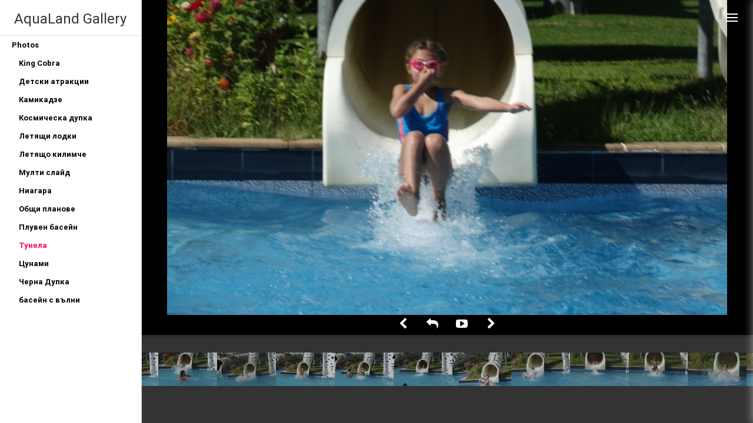

--- FILE ---
content_type: text/html; charset=UTF-8
request_url: http://www.aqualand.bg/%D0%9A%D0%B8%D0%BD%D0%B3-%D0%9A%D0%BE%D0%B1%D1%80%D0%B0/Gallery/?f=%D0%A2%D1%83%D0%BD%D0%B5%D0%BB%D0%B0%2FDSC03957.jpg
body_size: 2586
content:
<!DOCTYPE html><html><head>
<meta http-equiv='Content-Type' content='text/html; charset=utf-8'>
<meta name='viewport' content='width=device-width, initial-scale=1'>
<title>AquaLand Gallery</title>
<meta name='author' content='Thibaud Rohmer'>
<link rel='icon' type='image/ico' href='inc/favico.ico'><link rel='stylesheet' href='inc/stylesheets/pure-min.css'>
<link rel='stylesheet' href='inc/stylesheets/pure-grid.css'>
<link rel='stylesheet' href='inc/stylesheets/font-awesome.min.css'>
<link rel='stylesheet' href='src/stylesheets/structure.css' type='text/css' media='screen'>
<link rel='stylesheet' href='src/stylesheets/buttons.css' type='text/css' media='screen'>
<link rel='stylesheet' href='src/stylesheets/theme.css' type='text/css' media='screen'>
<link rel='stylesheet' href='src/stylesheets/side-menu.css' type='text/css' media='screen'>
<link rel='stylesheet' href='user/themes/Vendredi/style.css' type='text/css' media='screen'>
<noscript><style>.noscript_hidden { display: none; }</style></noscript><script src='inc/jquery.js'></script>
<script src='inc/jquery-ui.js'></script>
<script src='inc/mousewheel.js'></script>
<script src='inc/jquery.scrollTo.js'></script>
<script src='inc/jquery.fileupload.js'></script>
<script src='inc/js/photosphere/three.min.js'></script>
<script src='inc/js/photosphere/sphere.js'></script>
<script src='src/js/menu.js'></script>
<script src='src/js/panel.js'></script>
<script src='src/js/slideshow.js'></script>
<script src='src/js/image_panel.js'></script>
<script src='src/js/keyboard.js'></script>
<script src='src/js/confirmation.js'></script>
<meta property="og:url" content="http://park.aqualand.bg/Кинг-Кобра//?f=%D0%A2%D1%83%D0%BD%D0%B5%D0%BB%D0%B0%2FDSC03957.jpg"/>
<meta property="og:site_name" content="AquaLand Gallery"/>
<meta property="og:type" content="website"/>
<meta property="og:title" content="AquaLand Gallery: Тунела/DSC03957.jpg"/>
<meta property="og:image" content="http://park.aqualand.bg/Кинг-Кобра//?t=Thb&f=%D0%A2%D1%83%D0%BD%D0%B5%D0%BB%D0%B0%2FDSC03957.jpg"/>
</head><body><div id='layout'>
<div id='menu'>
<span id='logo'><a href='/'>AquaLand Gallery</a></span>
<div class='pure-menu menu pure-menu-open'>
<ul class='menu_item level-0 selected'>
<li class='menu_title selected '>
<span class='name hidden'>Photos</span><span class='path hidden'></span><a href='?f='>Photos</a><ul class='menu_item level-1'>
<li class='menu_title'>
<span class='name hidden'>King Cobra</span><span class='path hidden'>King Cobra</span><a href='?f=King+Cobra'>King Cobra</a></li>
</ul>
<ul class='menu_item level-1'>
<li class='menu_title'>
<span class='name hidden'>Детски атракции</span><span class='path hidden'>Детски атракции</span><a href='?f=%D0%94%D0%B5%D1%82%D1%81%D0%BA%D0%B8+%D0%B0%D1%82%D1%80%D0%B0%D0%BA%D1%86%D0%B8%D0%B8'>Детски атракции</a></li>
</ul>
<ul class='menu_item level-1'>
<li class='menu_title'>
<span class='name hidden'>Камикадзе</span><span class='path hidden'>Камикадзе</span><a href='?f=%D0%9A%D0%B0%D0%BC%D0%B8%D0%BA%D0%B0%D0%B4%D0%B7%D0%B5'>Камикадзе</a></li>
</ul>
<ul class='menu_item level-1'>
<li class='menu_title'>
<span class='name hidden'>Космическа дупка</span><span class='path hidden'>Космическа дупка</span><a href='?f=%D0%9A%D0%BE%D1%81%D0%BC%D0%B8%D1%87%D0%B5%D1%81%D0%BA%D0%B0+%D0%B4%D1%83%D0%BF%D0%BA%D0%B0'>Космическа дупка</a></li>
</ul>
<ul class='menu_item level-1'>
<li class='menu_title'>
<span class='name hidden'>Летящи лодки</span><span class='path hidden'>Летящи лодки</span><a href='?f=%D0%9B%D0%B5%D1%82%D1%8F%D1%89%D0%B8+%D0%BB%D0%BE%D0%B4%D0%BA%D0%B8'>Летящи лодки</a></li>
</ul>
<ul class='menu_item level-1'>
<li class='menu_title'>
<span class='name hidden'>Летящо килимче</span><span class='path hidden'>Летящо килимче</span><a href='?f=%D0%9B%D0%B5%D1%82%D1%8F%D1%89%D0%BE+%D0%BA%D0%B8%D0%BB%D0%B8%D0%BC%D1%87%D0%B5'>Летящо килимче</a></li>
</ul>
<ul class='menu_item level-1'>
<li class='menu_title'>
<span class='name hidden'>Мулти слайд</span><span class='path hidden'>Мулти слайд</span><a href='?f=%D0%9C%D1%83%D0%BB%D1%82%D0%B8+%D1%81%D0%BB%D0%B0%D0%B9%D0%B4'>Мулти слайд</a></li>
</ul>
<ul class='menu_item level-1'>
<li class='menu_title'>
<span class='name hidden'>Ниагара</span><span class='path hidden'>Ниагара</span><a href='?f=%D0%9D%D0%B8%D0%B0%D0%B3%D0%B0%D1%80%D0%B0'>Ниагара</a></li>
</ul>
<ul class='menu_item level-1'>
<li class='menu_title'>
<span class='name hidden'>Общи планове</span><span class='path hidden'>Общи планове</span><a href='?f=%D0%9E%D0%B1%D1%89%D0%B8+%D0%BF%D0%BB%D0%B0%D0%BD%D0%BE%D0%B2%D0%B5'>Общи планове</a></li>
</ul>
<ul class='menu_item level-1'>
<li class='menu_title'>
<span class='name hidden'>Плувен басейн</span><span class='path hidden'>Плувен басейн</span><a href='?f=%D0%9F%D0%BB%D1%83%D0%B2%D0%B5%D0%BD+%D0%B1%D0%B0%D1%81%D0%B5%D0%B9%D0%BD'>Плувен басейн</a></li>
</ul>
<ul class='menu_item level-1 selected'>
<li class='menu_title selected currentSelected'>
<span class='name hidden'>Тунела</span><span class='path hidden'>Тунела</span><a href='?f=%D0%A2%D1%83%D0%BD%D0%B5%D0%BB%D0%B0'>Тунела</a></li>
</ul>
<ul class='menu_item level-1'>
<li class='menu_title'>
<span class='name hidden'>Цунами</span><span class='path hidden'>Цунами</span><a href='?f=%D0%A6%D1%83%D0%BD%D0%B0%D0%BC%D0%B8'>Цунами</a></li>
</ul>
<ul class='menu_item level-1'>
<li class='menu_title'>
<span class='name hidden'>Черна Дупка</span><span class='path hidden'>Черна Дупка</span><a href='?f=%D0%A7%D0%B5%D1%80%D0%BD%D0%B0+%D0%94%D1%83%D0%BF%D0%BA%D0%B0'>Черна Дупка</a></li>
</ul>
<ul class='menu_item level-1'>
<li class='menu_title'>
<span class='name hidden'>басейн с вълни</span><span class='path hidden'>басейн с вълни</span><a href='?f=%D0%B1%D0%B0%D1%81%D0%B5%D0%B9%D0%BD+%D1%81+%D0%B2%D1%8A%D0%BB%D0%BD%D0%B8'>басейн с вълни</a></li>
</ul>
</li>
</ul>
</div></div>
<a href='#menuright' class='menuright-link' ><span></span></a><div id='menuright'><div id='menuright-header'><div class='buttongroup-vertical'><a class='pure-button button-small' href='#'><i class='fa fa-user fa-lg' style='float:left;'></i>Not logged in!<div style='float:right;'><i class='fa fa-caret-down fa-lg'></i></div></a><a class='pure-button button-small  button-hidden hidden' href='?t=Login'><i class='fa fa-sign-in fa-lg' style='float:left;'></i> LOGIN</a></div></div>
<div class='infos'><div class='infos_img'><img src="?t=Thb&f=%D0%A2%D1%83%D0%BD%D0%B5%D0%BB%D0%B0%2FDSC03957.jpg" /><div class='infos_title'>DSC03957.jpg</div></div><h3>Exif</h3><table><tr><td class='td_data'>Name</td><td class='td_value'>DSC03957.jpg</td></tr>
<tr><td class='td_data'>Model</td><td class='td_value'>DSC-HX300</td></tr>
<tr><td class='td_data'>Make</td><td class='td_value'>SONY</td></tr>
<tr><td class='td_data'>Expo</td><td class='td_value'>1/1600 s</td></tr>
<tr><td class='td_data'>Focal Length</td><td class='td_value'>28.27 mm</td></tr>
<tr><td class='td_data'>Aperture</td><td class='td_value'>f4.5</td></tr>
<tr><td class='td_data'>ISO</td><td class='td_value'>100</td></tr>
<tr><td class='td_data'>File Size</td><td class='td_value'>0.1 MB</td></tr>
</table>
</div><div id='comments' class='box'>
</div>
<div id='description_form' class='box'>
</div>
<div id='share'>
<span></span><div></div></div></div></div><div id='page'>
<div id='image_panel' class='image_panel'>
<div id='image_panel_table'>
<div id='bigimage'>
<div id='image_big' style=' background: black url("?t=Img&f=%D0%A2%D1%83%D0%BD%D0%B5%D0%BB%D0%B0%2FDSC03957.jpg") no-repeat center center; background-size: contain; -moz-background-size: contain; height:100%;';><input type='hidden' id='imageurl' value='?t=Big&f=%D0%A2%D1%83%D0%BD%D0%B5%D0%BB%D0%B0%2FDSC03957.jpg'><a href='?f=%D0%A2%D1%83%D0%BD%D0%B5%D0%BB%D0%B0'><img src='inc/img.png' style='opacity:0;' alt=""></a></div></div>
<div id='image_bar'>
<span id='prev'><a href='?p=p&f=%D0%A2%D1%83%D0%BD%D0%B5%D0%BB%D0%B0%2FDSC03957.jpg' ><i class='fa fa-chevron-left fa-lg'></i></a></span><span id='back'><a href='?f=%D0%A2%D1%83%D0%BD%D0%B5%D0%BB%D0%B0' ><i class='fa fa-reply fa-lg'></i></a></span><span id='slideshow'><a href='?f=%D0%A2%D1%83%D0%BD%D0%B5%D0%BB%D0%B0%2FDSC03957.jpg' ><i class='fa fa-youtube-play fa-lg'></i></a></span><span id='next'><a href='?p=n&f=%D0%A2%D1%83%D0%BD%D0%B5%D0%BB%D0%B0%2FDSC03957.jpg' ><i class='fa fa-chevron-right fa-lg'></i></a></span><span id='pause'><a href='?f=%D0%A2%D1%83%D0%BD%D0%B5%D0%BB%D0%B0%2FDSC03957.jpg' ><i class='fa fa-pause fa-lg'></i></a></span><span id='play'><a href='?f=%D0%A2%D1%83%D0%BD%D0%B5%D0%BB%D0%B0%2FDSC03957.jpg' ><i class='fa fa-play fa-lg'></i></a></span><span id='stop'><a href='?f=%D0%A2%D1%83%D0%BD%D0%B5%D0%BB%D0%B0%2FDSC03957.jpg' ><i class='fa fa-stop fa-lg'></i></a></span></div>
</div>
</div>
<div class='linear_panel'>
<div class='header'><a href='#menu' id='menuLink' class='menu-link'><span></span></a><h1>Тунела</h1></div>
<div class='section sectionimg'><h2>Images</h2><div class='pure-g line'><div class='item  pure-u-1-2 pure-u-sm-1-2 pure-u-md-1-3 pure-u-lg-1-4 pure-u-xl-1-8'><a href='?f=%D0%A2%D1%83%D0%BD%D0%B5%D0%BB%D0%B0%2FDSC00568.jpg'><img src='?t=Thb&f=%D0%A2%D1%83%D0%BD%D0%B5%D0%BB%D0%B0%2FDSC00568.jpg' alt="" /></a>
</div>
<div class='item  pure-u-1-2 pure-u-sm-1-2 pure-u-md-1-3 pure-u-lg-1-4 pure-u-xl-1-8'><a href='?f=%D0%A2%D1%83%D0%BD%D0%B5%D0%BB%D0%B0%2FDSC00569.jpg'><img src='?t=Thb&f=%D0%A2%D1%83%D0%BD%D0%B5%D0%BB%D0%B0%2FDSC00569.jpg' alt="" /></a>
</div>
<div class='item  pure-u-1-2 pure-u-sm-1-2 pure-u-md-1-3 pure-u-lg-1-4 pure-u-xl-1-8'><a href='?f=%D0%A2%D1%83%D0%BD%D0%B5%D0%BB%D0%B0%2FDSC00573.jpg'><img src='?t=Thb&f=%D0%A2%D1%83%D0%BD%D0%B5%D0%BB%D0%B0%2FDSC00573.jpg' alt="" /></a>
</div>
<div class='item  pure-u-1-2 pure-u-sm-1-2 pure-u-md-1-3 pure-u-lg-1-4 pure-u-xl-1-8'><a href='?f=%D0%A2%D1%83%D0%BD%D0%B5%D0%BB%D0%B0%2FDSC00574.jpg'><img src='?t=Thb&f=%D0%A2%D1%83%D0%BD%D0%B5%D0%BB%D0%B0%2FDSC00574.jpg' alt="" /></a>
</div>
<div class='item  pure-u-1-2 pure-u-sm-1-2 pure-u-md-1-3 pure-u-lg-1-4 pure-u-xl-1-8'><a href='?f=%D0%A2%D1%83%D0%BD%D0%B5%D0%BB%D0%B0%2FDSC00576.jpg'><img src='?t=Thb&f=%D0%A2%D1%83%D0%BD%D0%B5%D0%BB%D0%B0%2FDSC00576.jpg' alt="" /></a>
</div>
<div class='item  pure-u-1-2 pure-u-sm-1-2 pure-u-md-1-3 pure-u-lg-1-4 pure-u-xl-1-8'><a href='?f=%D0%A2%D1%83%D0%BD%D0%B5%D0%BB%D0%B0%2FDSC00579.jpg'><img src='?t=Thb&f=%D0%A2%D1%83%D0%BD%D0%B5%D0%BB%D0%B0%2FDSC00579.jpg' alt="" /></a>
</div>
<div class='item  pure-u-1-2 pure-u-sm-1-2 pure-u-md-1-3 pure-u-lg-1-4 pure-u-xl-1-8'><a href='?f=%D0%A2%D1%83%D0%BD%D0%B5%D0%BB%D0%B0%2FDSC00581.jpg'><img src='?t=Thb&f=%D0%A2%D1%83%D0%BD%D0%B5%D0%BB%D0%B0%2FDSC00581.jpg' alt="" /></a>
</div>
<div class='item  pure-u-1-2 pure-u-sm-1-2 pure-u-md-1-3 pure-u-lg-1-4 pure-u-xl-1-8'><a href='?f=%D0%A2%D1%83%D0%BD%D0%B5%D0%BB%D0%B0%2FDSC01213.jpg'><img src='?t=Thb&f=%D0%A2%D1%83%D0%BD%D0%B5%D0%BB%D0%B0%2FDSC01213.jpg' alt="" /></a>
</div>
<div class='item  pure-u-1-2 pure-u-sm-1-2 pure-u-md-1-3 pure-u-lg-1-4 pure-u-xl-1-8'><a href='?f=%D0%A2%D1%83%D0%BD%D0%B5%D0%BB%D0%B0%2FDSC01241.jpg'><img src='?t=Thb&f=%D0%A2%D1%83%D0%BD%D0%B5%D0%BB%D0%B0%2FDSC01241.jpg' alt="" /></a>
</div>
<div class='item  pure-u-1-2 pure-u-sm-1-2 pure-u-md-1-3 pure-u-lg-1-4 pure-u-xl-1-8'><a href='?f=%D0%A2%D1%83%D0%BD%D0%B5%D0%BB%D0%B0%2FDSC01358.jpg'><img src='?t=Thb&f=%D0%A2%D1%83%D0%BD%D0%B5%D0%BB%D0%B0%2FDSC01358.jpg' alt="" /></a>
</div>
<div class='item  pure-u-1-2 pure-u-sm-1-2 pure-u-md-1-3 pure-u-lg-1-4 pure-u-xl-1-8'><a href='?f=%D0%A2%D1%83%D0%BD%D0%B5%D0%BB%D0%B0%2FDSC01875.jpg'><img src='?t=Thb&f=%D0%A2%D1%83%D0%BD%D0%B5%D0%BB%D0%B0%2FDSC01875.jpg' alt="" /></a>
</div>
<div class='item  pure-u-1-2 pure-u-sm-1-2 pure-u-md-1-3 pure-u-lg-1-4 pure-u-xl-1-8'><a href='?f=%D0%A2%D1%83%D0%BD%D0%B5%D0%BB%D0%B0%2FDSC01876.jpg'><img src='?t=Thb&f=%D0%A2%D1%83%D0%BD%D0%B5%D0%BB%D0%B0%2FDSC01876.jpg' alt="" /></a>
</div>
<div class='item  pure-u-1-2 pure-u-sm-1-2 pure-u-md-1-3 pure-u-lg-1-4 pure-u-xl-1-8'><a href='?f=%D0%A2%D1%83%D0%BD%D0%B5%D0%BB%D0%B0%2FDSC01933.jpg'><img src='?t=Thb&f=%D0%A2%D1%83%D0%BD%D0%B5%D0%BB%D0%B0%2FDSC01933.jpg' alt="" /></a>
</div>
<div class='item  pure-u-1-2 pure-u-sm-1-2 pure-u-md-1-3 pure-u-lg-1-4 pure-u-xl-1-8'><a href='?f=%D0%A2%D1%83%D0%BD%D0%B5%D0%BB%D0%B0%2FDSC01934.jpg'><img src='?t=Thb&f=%D0%A2%D1%83%D0%BD%D0%B5%D0%BB%D0%B0%2FDSC01934.jpg' alt="" /></a>
</div>
<div class='item  pure-u-1-2 pure-u-sm-1-2 pure-u-md-1-3 pure-u-lg-1-4 pure-u-xl-1-8'><a href='?f=%D0%A2%D1%83%D0%BD%D0%B5%D0%BB%D0%B0%2FDSC02255.jpg'><img src='?t=Thb&f=%D0%A2%D1%83%D0%BD%D0%B5%D0%BB%D0%B0%2FDSC02255.jpg' alt="" /></a>
</div>
<div class='item  pure-u-1-2 pure-u-sm-1-2 pure-u-md-1-3 pure-u-lg-1-4 pure-u-xl-1-8'><a href='?f=%D0%A2%D1%83%D0%BD%D0%B5%D0%BB%D0%B0%2FDSC02258.jpg'><img src='?t=Thb&f=%D0%A2%D1%83%D0%BD%D0%B5%D0%BB%D0%B0%2FDSC02258.jpg' alt="" /></a>
</div>
<div class='item  pure-u-1-2 pure-u-sm-1-2 pure-u-md-1-3 pure-u-lg-1-4 pure-u-xl-1-8'><a href='?f=%D0%A2%D1%83%D0%BD%D0%B5%D0%BB%D0%B0%2FDSC02261.jpg'><img src='?t=Thb&f=%D0%A2%D1%83%D0%BD%D0%B5%D0%BB%D0%B0%2FDSC02261.jpg' alt="" /></a>
</div>
<div class='item  pure-u-1-2 pure-u-sm-1-2 pure-u-md-1-3 pure-u-lg-1-4 pure-u-xl-1-8'><a href='?f=%D0%A2%D1%83%D0%BD%D0%B5%D0%BB%D0%B0%2FDSC02262.jpg'><img src='?t=Thb&f=%D0%A2%D1%83%D0%BD%D0%B5%D0%BB%D0%B0%2FDSC02262.jpg' alt="" /></a>
</div>
<div class='item  pure-u-1-2 pure-u-sm-1-2 pure-u-md-1-3 pure-u-lg-1-4 pure-u-xl-1-8'><a href='?f=%D0%A2%D1%83%D0%BD%D0%B5%D0%BB%D0%B0%2FDSC02263.jpg'><img src='?t=Thb&f=%D0%A2%D1%83%D0%BD%D0%B5%D0%BB%D0%B0%2FDSC02263.jpg' alt="" /></a>
</div>
<div class='item  pure-u-1-2 pure-u-sm-1-2 pure-u-md-1-3 pure-u-lg-1-4 pure-u-xl-1-8'><a href='?f=%D0%A2%D1%83%D0%BD%D0%B5%D0%BB%D0%B0%2FDSC02266.jpg'><img src='?t=Thb&f=%D0%A2%D1%83%D0%BD%D0%B5%D0%BB%D0%B0%2FDSC02266.jpg' alt="" /></a>
</div>
<div class='item  pure-u-1-2 pure-u-sm-1-2 pure-u-md-1-3 pure-u-lg-1-4 pure-u-xl-1-8'><a href='?f=%D0%A2%D1%83%D0%BD%D0%B5%D0%BB%D0%B0%2FDSC02267.jpg'><img src='?t=Thb&f=%D0%A2%D1%83%D0%BD%D0%B5%D0%BB%D0%B0%2FDSC02267.jpg' alt="" /></a>
</div>
<div class='item  pure-u-1-2 pure-u-sm-1-2 pure-u-md-1-3 pure-u-lg-1-4 pure-u-xl-1-8'><a href='?f=%D0%A2%D1%83%D0%BD%D0%B5%D0%BB%D0%B0%2FDSC02269.jpg'><img src='?t=Thb&f=%D0%A2%D1%83%D0%BD%D0%B5%D0%BB%D0%B0%2FDSC02269.jpg' alt="" /></a>
</div>
<div class='item  pure-u-1-2 pure-u-sm-1-2 pure-u-md-1-3 pure-u-lg-1-4 pure-u-xl-1-8'><a href='?f=%D0%A2%D1%83%D0%BD%D0%B5%D0%BB%D0%B0%2FDSC02271.jpg'><img src='?t=Thb&f=%D0%A2%D1%83%D0%BD%D0%B5%D0%BB%D0%B0%2FDSC02271.jpg' alt="" /></a>
</div>
<div class='item  pure-u-1-2 pure-u-sm-1-2 pure-u-md-1-3 pure-u-lg-1-4 pure-u-xl-1-8'><a href='?f=%D0%A2%D1%83%D0%BD%D0%B5%D0%BB%D0%B0%2FDSC02272.jpg'><img src='?t=Thb&f=%D0%A2%D1%83%D0%BD%D0%B5%D0%BB%D0%B0%2FDSC02272.jpg' alt="" /></a>
</div>
<div class='item  pure-u-1-2 pure-u-sm-1-2 pure-u-md-1-3 pure-u-lg-1-4 pure-u-xl-1-8'><a href='?f=%D0%A2%D1%83%D0%BD%D0%B5%D0%BB%D0%B0%2FDSC02273.jpg'><img src='?t=Thb&f=%D0%A2%D1%83%D0%BD%D0%B5%D0%BB%D0%B0%2FDSC02273.jpg' alt="" /></a>
</div>
<div class='item  pure-u-1-2 pure-u-sm-1-2 pure-u-md-1-3 pure-u-lg-1-4 pure-u-xl-1-8'><a href='?f=%D0%A2%D1%83%D0%BD%D0%B5%D0%BB%D0%B0%2FDSC02274.jpg'><img src='?t=Thb&f=%D0%A2%D1%83%D0%BD%D0%B5%D0%BB%D0%B0%2FDSC02274.jpg' alt="" /></a>
</div>
<div class='item  pure-u-1-2 pure-u-sm-1-2 pure-u-md-1-3 pure-u-lg-1-4 pure-u-xl-1-8'><a href='?f=%D0%A2%D1%83%D0%BD%D0%B5%D0%BB%D0%B0%2FDSC02275.jpg'><img src='?t=Thb&f=%D0%A2%D1%83%D0%BD%D0%B5%D0%BB%D0%B0%2FDSC02275.jpg' alt="" /></a>
</div>
<div class='item  pure-u-1-2 pure-u-sm-1-2 pure-u-md-1-3 pure-u-lg-1-4 pure-u-xl-1-8'><a href='?f=%D0%A2%D1%83%D0%BD%D0%B5%D0%BB%D0%B0%2FDSC02276.jpg'><img src='?t=Thb&f=%D0%A2%D1%83%D0%BD%D0%B5%D0%BB%D0%B0%2FDSC02276.jpg' alt="" /></a>
</div>
<div class='item  pure-u-1-2 pure-u-sm-1-2 pure-u-md-1-3 pure-u-lg-1-4 pure-u-xl-1-8'><a href='?f=%D0%A2%D1%83%D0%BD%D0%B5%D0%BB%D0%B0%2FDSC02278.jpg'><img src='?t=Thb&f=%D0%A2%D1%83%D0%BD%D0%B5%D0%BB%D0%B0%2FDSC02278.jpg' alt="" /></a>
</div>
<div class='item  pure-u-1-2 pure-u-sm-1-2 pure-u-md-1-3 pure-u-lg-1-4 pure-u-xl-1-8'><a href='?f=%D0%A2%D1%83%D0%BD%D0%B5%D0%BB%D0%B0%2FDSC02281.jpg'><img src='?t=Thb&f=%D0%A2%D1%83%D0%BD%D0%B5%D0%BB%D0%B0%2FDSC02281.jpg' alt="" /></a>
</div>
<div class='item  pure-u-1-2 pure-u-sm-1-2 pure-u-md-1-3 pure-u-lg-1-4 pure-u-xl-1-8'><a href='?f=%D0%A2%D1%83%D0%BD%D0%B5%D0%BB%D0%B0%2FDSC02282.jpg'><img src='?t=Thb&f=%D0%A2%D1%83%D0%BD%D0%B5%D0%BB%D0%B0%2FDSC02282.jpg' alt="" /></a>
</div>
<div class='item  pure-u-1-2 pure-u-sm-1-2 pure-u-md-1-3 pure-u-lg-1-4 pure-u-xl-1-8'><a href='?f=%D0%A2%D1%83%D0%BD%D0%B5%D0%BB%D0%B0%2FDSC02284.jpg'><img src='?t=Thb&f=%D0%A2%D1%83%D0%BD%D0%B5%D0%BB%D0%B0%2FDSC02284.jpg' alt="" /></a>
</div>
<div class='item  pure-u-1-2 pure-u-sm-1-2 pure-u-md-1-3 pure-u-lg-1-4 pure-u-xl-1-8'><a href='?f=%D0%A2%D1%83%D0%BD%D0%B5%D0%BB%D0%B0%2FDSC02497.jpg'><img src='?t=Thb&f=%D0%A2%D1%83%D0%BD%D0%B5%D0%BB%D0%B0%2FDSC02497.jpg' alt="" /></a>
</div>
<div class='item  pure-u-1-2 pure-u-sm-1-2 pure-u-md-1-3 pure-u-lg-1-4 pure-u-xl-1-8'><a href='?f=%D0%A2%D1%83%D0%BD%D0%B5%D0%BB%D0%B0%2FDSC02498.jpg'><img src='?t=Thb&f=%D0%A2%D1%83%D0%BD%D0%B5%D0%BB%D0%B0%2FDSC02498.jpg' alt="" /></a>
</div>
<div class='item  pure-u-1-2 pure-u-sm-1-2 pure-u-md-1-3 pure-u-lg-1-4 pure-u-xl-1-8'><a href='?f=%D0%A2%D1%83%D0%BD%D0%B5%D0%BB%D0%B0%2FDSC03634.jpg'><img src='?t=Thb&f=%D0%A2%D1%83%D0%BD%D0%B5%D0%BB%D0%B0%2FDSC03634.jpg' alt="" /></a>
</div>
<div class='item  pure-u-1-2 pure-u-sm-1-2 pure-u-md-1-3 pure-u-lg-1-4 pure-u-xl-1-8'><a href='?f=%D0%A2%D1%83%D0%BD%D0%B5%D0%BB%D0%B0%2FDSC03635.jpg'><img src='?t=Thb&f=%D0%A2%D1%83%D0%BD%D0%B5%D0%BB%D0%B0%2FDSC03635.jpg' alt="" /></a>
</div>
<div class='item  pure-u-1-2 pure-u-sm-1-2 pure-u-md-1-3 pure-u-lg-1-4 pure-u-xl-1-8'><a href='?f=%D0%A2%D1%83%D0%BD%D0%B5%D0%BB%D0%B0%2FDSC03766.jpg'><img src='?t=Thb&f=%D0%A2%D1%83%D0%BD%D0%B5%D0%BB%D0%B0%2FDSC03766.jpg' alt="" /></a>
</div>
<div class='item  pure-u-1-2 pure-u-sm-1-2 pure-u-md-1-3 pure-u-lg-1-4 pure-u-xl-1-8'><a href='?f=%D0%A2%D1%83%D0%BD%D0%B5%D0%BB%D0%B0%2FDSC03923.jpg'><img src='?t=Thb&f=%D0%A2%D1%83%D0%BD%D0%B5%D0%BB%D0%B0%2FDSC03923.jpg' alt="" /></a>
</div>
<div class='item  pure-u-1-2 pure-u-sm-1-2 pure-u-md-1-3 pure-u-lg-1-4 pure-u-xl-1-8'><a href='?f=%D0%A2%D1%83%D0%BD%D0%B5%D0%BB%D0%B0%2FDSC03957.jpg'><img src='?t=Thb&f=%D0%A2%D1%83%D0%BD%D0%B5%D0%BB%D0%B0%2FDSC03957.jpg' alt="" /></a>
</div>
<div class='item  pure-u-1-2 pure-u-sm-1-2 pure-u-md-1-3 pure-u-lg-1-4 pure-u-xl-1-8'><a href='?f=%D0%A2%D1%83%D0%BD%D0%B5%D0%BB%D0%B0%2FDSC04531.jpg'><img src='?t=Thb&f=%D0%A2%D1%83%D0%BD%D0%B5%D0%BB%D0%B0%2FDSC04531.jpg' alt="" /></a>
</div>
<div class='item  pure-u-1-2 pure-u-sm-1-2 pure-u-md-1-3 pure-u-lg-1-4 pure-u-xl-1-8'><a href='?f=%D0%A2%D1%83%D0%BD%D0%B5%D0%BB%D0%B0%2FDSC04532.jpg'><img src='?t=Thb&f=%D0%A2%D1%83%D0%BD%D0%B5%D0%BB%D0%B0%2FDSC04532.jpg' alt="" /></a>
</div>
<div class='item  pure-u-1-2 pure-u-sm-1-2 pure-u-md-1-3 pure-u-lg-1-4 pure-u-xl-1-8'><a href='?f=%D0%A2%D1%83%D0%BD%D0%B5%D0%BB%D0%B0%2FDSC04712.jpg'><img src='?t=Thb&f=%D0%A2%D1%83%D0%BD%D0%B5%D0%BB%D0%B0%2FDSC04712.jpg' alt="" /></a>
</div>
</div></div></div>
</div>
</div>
<script src='inc/ui.js'></script>
</body>

--- FILE ---
content_type: text/css
request_url: http://www.aqualand.bg/%D0%9A%D0%B8%D0%BD%D0%B3-%D0%9A%D0%BE%D0%B1%D1%80%D0%B0/Gallery/src/stylesheets/theme.css
body_size: 159
content:
body {
    color: black;
    font-family: "Roboto-Regular", sans-serif;
    background-color:#f9f9f9;
}

h2{
	color: #00bcd4;
}

h3{
	color: #00bcd4;
}

#menu{
	background:white;
}

#menuright{
	background: #efefef;
}